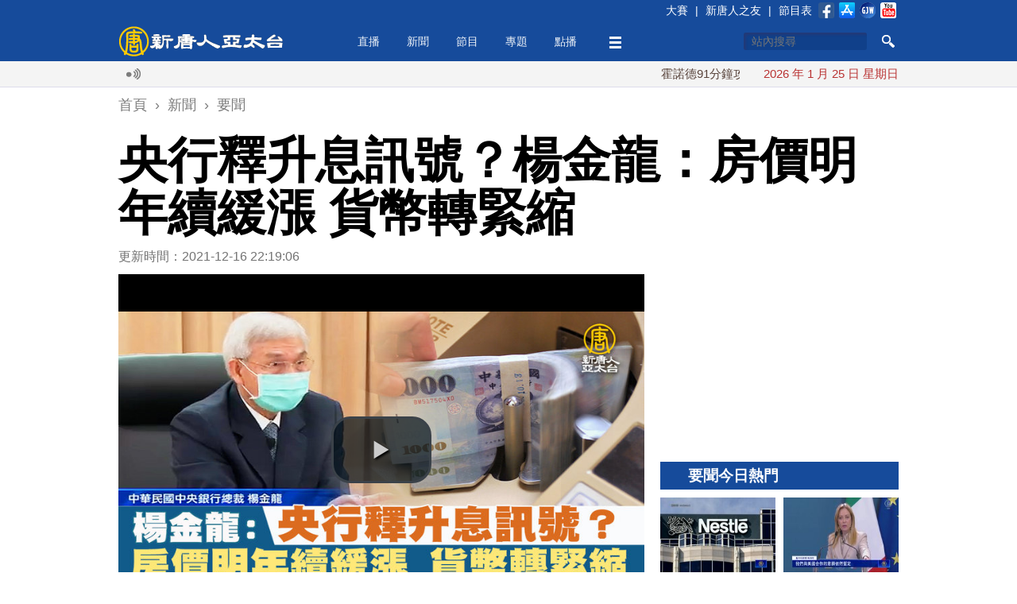

--- FILE ---
content_type: text/html; charset=utf-8
request_url: https://www.ntdtv.com.tw/b5/20211216/video/313201.html?%E5%A4%AE%E8%A1%8C%E9%87%8B%E5%8D%87%E6%81%AF%E8%A8%8A%E8%99%9F%EF%BC%9F%E6%A5%8A%E9%87%91%E9%BE%8D%EF%BC%9A%E6%88%BF%E5%83%B9%E6%98%8E%E5%B9%B4%E7%BA%8C%E7%B7%A9%E6%BC%B2%20%E8%B2%A8%E5%B9%A3%E8%BD%89%E7%B7%8A%E7%B8%AE
body_size: 15557
content:
<!DOCTYPE html>
<html xmlns="http://www.w3.org/1999/xhtml" xmlns:fb="http://ogp.me/ns/fb#">
<head>
    <meta http-equiv="Content-Type" content="text/html; charset=utf-8" />
    <meta http-equiv="X-UA-Compatible" content="IE=Edge" />
    <meta name="viewport" content="width=device-width, initial-scale=1.0, minimum-scale=1.0" />
    <meta name="description" content="美國聯準會宣布明年可能升息，台灣央行也關注物價問題，央行今年第四季理監事會議，總裁楊金龍釋放明年升息訊號，進一步管制過熱的不動產市場。" />
    <meta name="keywords" content="中央銀行,央行,楊金龍,利率,房貸,打房,20211216" />
    <meta property="og:title" content="央行釋升息訊號？楊金龍：房價明年續緩漲 貨幣轉緊縮 - 新唐人亞太電視台" />
    <meta property="og:type" content="article" />
    <meta property="og:url" content="https://www.ntdtv.com.tw/b5/20211216/video/313201.html" />
    <meta property="og:image" content="https://www.ntdtv.com.tw/public/uploads/assets/2021/12/17/2021-12-17-61bc5e882a877.jpg" />
    <meta content="https://www.ntdtv.com.tw/public/uploads/assets/2021/12/17/2021-12-17-61bc5e882a877.jpg" name="thumbnail" />
    <link rel="image_src" href="https://www.ntdtv.com.tw/public/uploads/assets/2021/12/17/2021-12-17-61bc5e882a877.jpg" />
    <meta property="og:description" content="美國聯準會宣布明年可能升息，台灣央行也關注物價問題，央行今年第四季理監事會議，總裁楊金龍釋放明年升息訊號，進一步管制過熱的不動產市場。" />
    <meta property="og:site_name" content="新唐人亞太電視台" />
    <meta property="fb:app_id" content="173142506219364" />
    <meta property="fb:pages" content="113801125317257" />
    <meta name="twitter:card" content="summary_large_image" />
    <meta name="twitter:site" content="@ntdaptv" />
    <meta name="twitter:creator" content="@ntdaptv" />
    <meta name="twitter:title" content="央行釋升息訊號？楊金龍：房價明年續緩漲 貨幣轉緊縮 - 新唐人亞太電視台" />
    <meta name="twitter:description" content="美國聯準會宣布明年可能升息，台灣央行也關注物價問題，央行今年第四季理監事會議，總裁楊金龍釋放明年升息訊號，進一步管制過熱的不動產市場。" />
    <meta name="twitter:image" content="https://www.ntdtv.com.tw/public/uploads/assets/2021/12/17/2021-12-17-61bc5e882a877.jpg" />

    <title>央行釋升息訊號？楊金龍：房價明年續緩漲 貨幣轉緊縮 - 新唐人亞太電視台</title>
    
    <link href="/favicon.ico" rel="shortcut icon" type="image/x-icon" />
    <!-- for chrome for android -->
    <link href="/favicon-192x192.png" rel="icon" />
    <!-- for ios devices -->
    <link href="/favicon-180x180.png" rel="apple-touch-icon-precomposed" />
    <link href="/staticelement/css/main.min.css" rel="stylesheet" type="text/css" />    <link href="/staticelement/widget/videojs/video-js.min.css" rel="stylesheet" type="text/css" />    <link href="/staticelement/widget/videojs/videojs.ads.min.css" rel="stylesheet" type="text/css" />    <link href="/staticelement/widget/videojs/videojs.ima.min.css" rel="stylesheet" type="text/css" />    
    <!-- ntdaptv script -->
    <script type="text/javascript">
        var _na = _na || {};
        _na.pdata = {"controller":"render","action":"article"};
        _na.article = {"article_id":"313201","article_headline":"\u592e\u884c\u91cb\u5347\u606f\u8a0a\u865f\uff1f\u694a\u91d1\u9f8d\uff1a\u623f\u50f9\u660e\u5e74\u7e8c\u7de9\u6f32 \u8ca8\u5e63\u8f49\u7dca\u7e2e","article_subheadline":"","article_thumbnail_id":"2887985","article_mainimage_id":"0","article_priority":"150","article_layout":"30","article_site":"1","article_journalist":"","article_author":"","article_authoremail":"","article_copyright":"1","article_source":"","article_is_publish":"1","article_render_state":"1","article_editor_state":"0","article_word_count":"720","article_version":"3","article_create_id":"0","article_last_modify_id":"18","article_date_created":"1639658455","article_date_modified":"1639664346","article_date_publish":"0","article_pv":"237","article_valid_pv":"0","article_key":"20211216\u65b0\u805enine@ro - \u592e\u884c\u91cb\u5347\u606f\u8a0a\u865f\uff1f\u694a\u91d1\u9f8d\uff1a\u623f\u50f9\u660e\u5e74\u7e8c\u7de9\u6f32 \u8ca8\u5e63\u8f49\u7dca\u7e2e"};
        _na.primary_category = {"category_id":"251","category_type":"5000","category_name":"\u8981\u805e","parent_category_id":"250","category_intro":"\u53f0\u7063\u6bcf\u65e5\u5373\u6642\u3001\u91cd\u5927\u65b0\u805e\uff0c\u7b2c\u4e00\u624b\u5831\u5c0e\uff0c\u638c\u63e1\u6700\u65b0\u6642\u4e8b\u52d5\u614b\u3002\r\n","category_mainimg_id":"0","category_bgimg_id":"0","category_create_id":"0","category_last_modify_id":"21","category_date_created":"0","category_date_modified":"1489739501","category_enabled":"1","category_recommend":"0","category_hot":"0","category_hits":"0","category_render_state":"1","category_custom_css":"","category_custom_viewtemplate":"","category_program_logo_id":"0","category_program_host":"","category_program_bctime":"","category_alias":"\u8981\u805e"};
        _na.categories = [{"category_id":"251","category_name":"\u8981\u805e"},{"category_id":"254","category_name":"\u8ca1\u7d93"},{"category_id":"1007","category_name":"\u665a\u9593\u65b0\u805e"}];
    </script>
    
    <script type="text/javascript" src="//imasdk.googleapis.com/js/sdkloader/ima3.js"></script>
    <script src="/staticelement/js/core.min.js"></script></head>
<body class="rwd_body">
    <header id="rwd_header">
        <div class="header_blue">
            <div class="rwd_center">
                <div class="header_top_bar"></div>
                <a href="/" id="logo_02">
                    <img class="header_logo" src="/staticelement/img/main/header_logo.png" />
                    <img class="header_logo_min" src="/staticelement/img/main/header_logo_min.png" />
                </a>
                <div id="headerMenu">
                    <ul class="nav">
                        <li class="fix"><a href="/live">直播</a></li>
                        <li class="fix" id="news_header_menu"><a href="/news">新聞</a></li>
                        <li class="fix" id="program_header_menu"><a href="/program">節目</a></li>
                        <li class="fix" id="topic_header_menu"><a href="/topic">專題</a></li>
                        <li class="fix"><a href="/channel">點播</a></li>
                        <!--
                        <li class="fix2"><a href="#">生活</a></li>
                        -->
                        <li class="fix more_menu_li" id="more_header_menu"><a class="more_menu"></a></li>
                    </ul>
                </div>
                <div class="threebar_box">
                    <div class="threebar"></div>
                </div>
                <div class="search_button"></div>
                <div id="head_box1">
                    <form method="get" id="head_search" action="/search" target="_self">
                    <input type="hidden" name="cx" value="014030880739062152631:jhd2whqm9vk" />
                    <input type="hidden" name="ie" value="UTF-8" />
                    <input type="hidden" name="q" id="q" value="test" />
                    <div>
                        <input type="text" name="q2" id="q2" maxlength="34" value="" placeholder="站內搜尋" autocomplete="off" class="focus" />
                    </div>
                    <div>
                        <button type="submit" onclick="document.getElementById('q').value = document.getElementById('q2').value;"></button>
                    </div>
                    <div class="clear"></div>
                    <input name="siteurl" type="hidden" value="https://www.ntdtv.com.tw" /><input name="ref" type="hidden" value="https://www.ntdtv.com.tw" /><input name="ss" type="hidden" value="" />
                    </form>
                </div>
                <div class="clear"></div>
            </div>
        </div>
        <div class="header_darkblue">
            <input id="single_search_box" type="text" maxlength="34" value="" placeholder="站內搜尋" /><input id="single_search_button" type="submit" value="GO" />
        </div>
        <div class="header_white">
            <div class="rwd_center">
                <div class="rwd_gallery">
                    <div class="l_gallery">
                        <div class="broadcast_ico"></div>
                        <div class="main_marquee"></div>
                        <div class="clear"></div>
                    </div>
                    <div class="r_gallery">
                        <div id="date_info"></div>
                    </div>
                    <div class="clear"></div>
                </div>
                <div class="clear"></div>
            </div>
        </div>
        <div class="header_gray"></div>
    </header>
    <div class="buckets drawer"></div>
    <div id="content">
        <div class="rwd_center">
            <!--
            <div id="real_time_news" style="">
                <span class="realtime">即時廣播</span>
                <span class="close_01"></span>
            </div>
            -->
            <div align="center">
                <!-- 新聞文章頁上方超大白金看板 970x90 B1 -->
                <div id='div-gpt-ad-1426730784281-0' class="NTDAPTVWeb_NewsArticle_TopHugePlatinum">
                </div>
            </div>
            <div class="breadcrumbs">
                <ol itemscope itemtype="http://schema.org/BreadcrumbList">
                    <li itemprop="itemListElement" itemscope itemtype="http://schema.org/ListItem">
                        <a itemprop="item" href="/"><span itemprop="name">首頁</span></a>
                        <meta itemprop="position" content="1" />
                    </li>
                    ›
                    <li itemprop="itemListElement" itemscope itemtype="http://schema.org/ListItem">
                        <a itemprop="item" href="/news"><span itemprop="name">新聞</span></a>
                        <meta itemprop="position" content="2" />
                    </li>
                    ›
                    <li itemprop="itemListElement" itemscope itemtype="http://schema.org/ListItem">
                        <a itemprop="item" href="/news/要聞"><span itemprop="name">要聞</span></a>
                        <meta itemprop="position" content="3" />
                    </li>
                </ol>
            </div>
            <h1 class="article_title">央行釋升息訊號？楊金龍：房價明年續緩漲 貨幣轉緊縮</h1>
            <div class="pg_main_wrapper">
            <div class="topic_box pg_main_left" style="margin-top:0;">
                <div id="article_box">
                    <div class="article_info">更新時間：2021-12-16 22:19:06                    <!--
                    <img src="/staticelement/img/main/view_ico.jpg"  style="margin-left:10px;" /> 2358
                    -->
                    </div>

                    <div class="player_box_outter">
                        <div class="player_box_wrapper">
                            <video id="video_player" class="video-js vjs-default-skin vjs-big-play-centered" controls preload="none"
                                poster="//www.ntdtv.com.tw/public/uploads/assets/2021/12/17/2021-12-17-61bc5e9796c9b-780x408-300157.jpg"
                                title="央行釋升息訊號？楊金龍：房價明年續緩漲 貨幣轉緊縮"
                                width='auto' height='auto'
                                data-duration="134">
                                <source src="//asset2.ntdtv.com.tw/public/uploads/assets/2021/12/16/2021-12-16-61bb34c717ed8.mp4" type='video/mp4'>
                                <p>Video Playback Not Supported</p>
                            </video>
                        </div>
                    </div>
                    <div class="sp_box">
                        <a href="https://www.facebook.com/dialog/share?app_id=173142506219364&href=https%3A%2F%2Fwww.ntdtv.com.tw%2Fb5%2F20211216%2Fvideo%2F313201.html&display=popup&redirect_uri=https://www.ntdtv.com.tw/b5/20211216/video/313201.html" target="_blank"><img src="/staticelement/img/social/facebook-40x40.gif" /></a>
                        <a href="https://plus.google.com/share?url=https%3A%2F%2Fwww.ntdtv.com.tw%2Fb5%2F20211216%2Fvideo%2F313201.html" target="_blank"><img src="/staticelement/img/social/googleplus-40x40.gif" /></a>
                        <a href="http://www.plurk.com/?qualifier=shares&status=https%3A%2F%2Fwww.ntdtv.com.tw%2Fb5%2F20211216%2Fvideo%2F313201.html (%E5%A4%AE%E8%A1%8C%E9%87%8B%E5%8D%87%E6%81%AF%E8%A8%8A%E8%99%9F%EF%BC%9F%E6%A5%8A%E9%87%91%E9%BE%8D%EF%BC%9A%E6%88%BF%E5%83%B9%E6%98%8E%E5%B9%B4%E7%BA%8C%E7%B7%A9%E6%BC%B2%20%E8%B2%A8%E5%B9%A3%E8%BD%89%E7%B7%8A%E7%B8%AE%20-%20%E6%96%B0%E5%94%90%E4%BA%BA%E4%BA%9E%E5%A4%AA%E9%9B%BB%E8%A6%96%E5%8F%B0)" target="_blank"><img src="/staticelement/img/social/plurk-40x40.gif" /></a>
                        <a href="https://twitter.com/intent/tweet?text=%E5%A4%AE%E8%A1%8C%E9%87%8B%E5%8D%87%E6%81%AF%E8%A8%8A%E8%99%9F%EF%BC%9F%E6%A5%8A%E9%87%91%E9%BE%8D%EF%BC%9A%E6%88%BF%E5%83%B9%E6%98%8E%E5%B9%B4%E7%BA%8C%E7%B7%A9%E6%BC%B2%20%E8%B2%A8%E5%B9%A3%E8%BD%89%E7%B7%8A%E7%B8%AE%20-%20%E6%96%B0%E5%94%90%E4%BA%BA%E4%BA%9E%E5%A4%AA%E9%9B%BB%E8%A6%96%E5%8F%B0&url=https%3A%2F%2Fwww.ntdtv.com.tw%2Fb5%2F20211216%2Fvideo%2F313201.html" target="_blank"><img src="/staticelement/img/social/twitter-40x40.gif" /></a>
                        <a href="line://msg/text/%E5%A4%AE%E8%A1%8C%E9%87%8B%E5%8D%87%E6%81%AF%E8%A8%8A%E8%99%9F%EF%BC%9F%E6%A5%8A%E9%87%91%E9%BE%8D%EF%BC%9A%E6%88%BF%E5%83%B9%E6%98%8E%E5%B9%B4%E7%BA%8C%E7%B7%A9%E6%BC%B2%20%E8%B2%A8%E5%B9%A3%E8%BD%89%E7%B7%8A%E7%B8%AE%20-%20%E6%96%B0%E5%94%90%E4%BA%BA%E4%BA%9E%E5%A4%AA%E9%9B%BB%E8%A6%96%E5%8F%B0%0d%0ahttps%3A%2F%2Fwww.ntdtv.com.tw%2Fb5%2F20211216%2Fvideo%2F313201.html" target="_blank" class="line"><img src="/staticelement/img/social/line-40x40.gif" /></a>
                        <a href="mailto:?subject=%E5%A4%AE%E8%A1%8C%E9%87%8B%E5%8D%87%E6%81%AF%E8%A8%8A%E8%99%9F%EF%BC%9F%E6%A5%8A%E9%87%91%E9%BE%8D%EF%BC%9A%E6%88%BF%E5%83%B9%E6%98%8E%E5%B9%B4%E7%BA%8C%E7%B7%A9%E6%BC%B2%20%E8%B2%A8%E5%B9%A3%E8%BD%89%E7%B7%8A%E7%B8%AE%20-%20%E6%96%B0%E5%94%90%E4%BA%BA%E4%BA%9E%E5%A4%AA%E9%9B%BB%E8%A6%96%E5%8F%B0&body=%E7%BE%8E%E5%9C%8B%E8%81%AF%E6%BA%96%E6%9C%83%E5%AE%A3%E5%B8%83%E6%98%8E%E5%B9%B4%E5%8F%AF%E8%83%BD%E5%8D%87%E6%81%AF%EF%BC%8C%E5%8F%B0%E7%81%A3%E5%A4%AE%E8%A1%8C%E4%B9%9F%E9%97%9C%E6%B3%A8%E7%89%A9%E5%83%B9%E5%95%8F%E9%A1%8C%EF%BC%8C%E5%A4%AE%E8%A1%8C%E4%BB%8A%E5%B9%B4%E7%AC%AC%E5%9B%9B%E5%AD%A3%E7%90%86%E7%9B%A3%E4%BA%8B%E6%9C%83%E8%AD%B0%EF%BC%8C%E7%B8%BD%E8%A3%81%E6%A5%8A%E9%87%91%E9%BE%8D%E9%87%8B%E6%94%BE%E6%98%8E%E5%B9%B4%E5%8D%87%E6%81%AF%E8%A8%8A%E8%99%9F%EF%BC%8C%E9%80%B2%E4%B8%80%E6%AD%A5%E7%AE%A1%E5%88%B6%E9%81%8E%E7%86%B1%E7%9A%84%E4%B8%8D%E5%8B%95%E7%94%A2%E5%B8%82%E5%A0%B4%E3%80%82%0d%0a%0d%0a%E5%85%A8%E6%96%87%E7%B6%B2%E5%9D%80%EF%BC%9Ahttps%3A%2F%2Fwww.ntdtv.com.tw%2Fb5%2F20211216%2Fvideo%2F313201.html" target="_blank"><img src="/staticelement/img/social/email-40x40.gif" /></a>
                    </div>
                    <div class="spx_box">
                        <!--
                        <a class="embed_btn" title="Embed"></a>
                        <div class="embed_code">
                            <input type="text" style="width: 600px;" value="&lt;iframe width='853' height='480' src='//www.youtube.com/embed/rCZ3SN65kIs' frameborder='0' allowfullscreen>&lt;/iframe&gt;" />
                        </div>
                        -->
                        <div class="font_size">
                            <span class="word"></span>
                            <a class="small" title="small"></a>
                            <a class="curr medium" title="medium"></a>
                            <a class="large" title="large"></a>
                        </div>
                        <div class="social_buttons">
                            <!--<div class="line-button"><a href="http://line.me/R/msg/text/?%E5%A4%AE%E8%A1%8C%E9%87%8B%E5%8D%87%E6%81%AF%E8%A8%8A%E8%99%9F%EF%BC%9F%E6%A5%8A%E9%87%91%E9%BE%8D%EF%BC%9A%E6%88%BF%E5%83%B9%E6%98%8E%E5%B9%B4%E7%BA%8C%E7%B7%A9%E6%BC%B2%20%E8%B2%A8%E5%B9%A3%E8%BD%89%E7%B7%8A%E7%B8%AE%20-%20%E6%96%B0%E5%94%90%E4%BA%BA%E4%BA%9E%E5%A4%AA%E9%9B%BB%E8%A6%96%E5%8F%B0%0d%0ahttps%3A%2F%2Fwww.ntdtv.com.tw%2Fb5%2F20211216%2Fvideo%2F313201.html"><img src="/staticelement/img/linebutton_84x20_zh-hant.png" width="84" height="20" alt="用LINE傳送" /></a></div>-->
                            <!--<div class="line-button"><a href="line://msg/text/%E5%A4%AE%E8%A1%8C%E9%87%8B%E5%8D%87%E6%81%AF%E8%A8%8A%E8%99%9F%EF%BC%9F%E6%A5%8A%E9%87%91%E9%BE%8D%EF%BC%9A%E6%88%BF%E5%83%B9%E6%98%8E%E5%B9%B4%E7%BA%8C%E7%B7%A9%E6%BC%B2%20%E8%B2%A8%E5%B9%A3%E8%BD%89%E7%B7%8A%E7%B8%AE%20-%20%E6%96%B0%E5%94%90%E4%BA%BA%E4%BA%9E%E5%A4%AA%E9%9B%BB%E8%A6%96%E5%8F%B0%0d%0ahttps%3A%2F%2Fwww.ntdtv.com.tw%2Fb5%2F20211216%2Fvideo%2F313201.html"><img src="/staticelement/img/linebutton_84x20_zh-hant.png" width="84" height="20" alt="用LINE傳送" /></a></div>-->
                            <div class="fb-like" data-href="https://www.ntdtv.com.tw/b5/20211216/video/313201.html" data-layout="button_count" data-action="like" data-show-faces="false" data-share="false"></div>
                            <!--<div class="g-plusone-box"><div class="g-plusone" data-size="medium" data-href="https://www.ntdtv.com.tw/b5/20211216/video/313201.html"></div></div>-->
                        </div>
                        <div class="clear"></div>
                    </div>
                    
                        <div class="NTDAPTVWeb_NewsArticle_ArticlePlatinum">
                            <!-- 新聞文章頁文章白金看板 300x250 B3 -->
                            <div id='div-gpt-ad-1426730784281-3' style='width:300px; height:250px;'>
                            </div>
                        </div>
                        <div class="spx_box_bottom">
                            <div class="font_size">
                                <span class="word"></span>
                                <a class="small" title="small"></a>
                                <a class="curr medium" title="medium"></a>
                                <a class="large" title="large"></a>
                            </div>
                            <div class="clear"></div>
                        </div>
                    <div id="article_content">
<p>【新唐人亞太台 2021 年 12 月 16 日訊】美國聯準會宣布明年可能升息，台灣央行也關注物價問題，央行今年第四季理監事會議，總裁楊金龍釋放明年升息訊號，進一步管制過熱的不動產市場。</p>

<p>中華民國中央銀行總裁 楊金龍：「我想你們大概也會有感受，吃速食店都有上漲的一個經驗。跟我們以往的來比較的時候，事實上我們通膨率，都還是可以控制的一個範圍」</p>

<p>央行第四季度記者會，一開場就是通膨物價話題，年初國際油價走高，連鎖店更是漲不停，不過央行掛保證，台灣通膨上升只是暫時現象！</p>

<p>中華民國中央銀行總裁 楊金龍：「最起碼的話，我們調降下來的一碼，我們會在適當的時間調回來，所以我還是呼籲，就是說明年調升利率的這個(可能性)，我們也希望說，首購族特別是我們房貸的(民眾)必須要小心。」</p>

<p>未來升息與否，考量三大因素，包括通膨指標、國際資金移動問題，還有中小企業復甦情況。此外值得注意的是，中台灣南台灣，出現大量資金囤地買房。</p>

<p>中華民國中央銀行總裁 楊金龍：「事實上它這個房價它有一個循環(cycle)，那如果我們來看看它的cycle，現在好像是還是在上升的一個階段。明年還是會有上漲的一個可能。」</p>

<p>楊金龍宣布四度信用管制出招，12月17日起，第三戶以上購屋貸款，貸款成數從5.5成降為4成，購地貸款降為5成，更要求業者切結在一定期間內動工興建，避免建商鑽漏洞炒地皮。</p>

<p>中華民國中央銀行總裁 楊金龍：「雖然我們現在一步一步這樣子做，我覺得我們中央銀行的選擇性信用管制還有空間，我認為還是有空間，不是說今天到這裡我們就結束了，不是我們還有空間。」</p>

<p>楊金龍反駁外界質疑信用管制沒有效果，預告明年不排除升息一碼，貨幣政策轉為緊縮，呼籲國內購屋借款人，應該審慎評估貸款負擔，留意利率變動風險。</p>

<p>新唐人亞太電視 高健倫 沈唯同 台灣台北報導</p>
                    <div class="clear"></div>
                    </div>
                    <div class="fb_like_btn">
                        <div class="fb-like" data-href="https://www.facebook.com/ntdtv.com.tw" data-layout="button_count" data-action="like" data-show-faces="false" data-share="false"></div>
                        <span>按讚加入&nbsp;<a class="fb_page_name" href="https://www.facebook.com/ntdtv.com.tw" target="_blank">新唐人亞太電視台粉絲團</a></span>
                    </div>
                    <div class="tag_list">
<a href="/b5/tag/id/12544/name/中央銀行">中央銀行</a>|<a href="/b5/tag/id/12229/name/央行">央行</a>|<a href="/b5/tag/id/40184/name/楊金龍">楊金龍</a>|<a href="/b5/tag/id/12475/name/利率">利率</a>|<a href="/b5/tag/id/307/name/房貸">房貸</a>|<a href="/b5/tag/id/1773/name/打房">打房</a>|<a href="/b5/tag/id/222710/name/20211216">20211216</a>                    </div>
                    <div class="sp_box bottom">
                        <a href="https://www.facebook.com/dialog/share?app_id=173142506219364&href=https%3A%2F%2Fwww.ntdtv.com.tw%2Fb5%2F20211216%2Fvideo%2F313201.html&display=popup&redirect_uri=https://www.ntdtv.com.tw/b5/20211216/video/313201.html" target="_blank"><img src="/staticelement/img/social/facebook-40x40.gif" /></a>
                        <a href="https://plus.google.com/share?url=https%3A%2F%2Fwww.ntdtv.com.tw%2Fb5%2F20211216%2Fvideo%2F313201.html" target="_blank"><img src="/staticelement/img/social/googleplus-40x40.gif" /></a>
                        <a href="http://www.plurk.com/?qualifier=shares&status=https%3A%2F%2Fwww.ntdtv.com.tw%2Fb5%2F20211216%2Fvideo%2F313201.html (%E5%A4%AE%E8%A1%8C%E9%87%8B%E5%8D%87%E6%81%AF%E8%A8%8A%E8%99%9F%EF%BC%9F%E6%A5%8A%E9%87%91%E9%BE%8D%EF%BC%9A%E6%88%BF%E5%83%B9%E6%98%8E%E5%B9%B4%E7%BA%8C%E7%B7%A9%E6%BC%B2%20%E8%B2%A8%E5%B9%A3%E8%BD%89%E7%B7%8A%E7%B8%AE%20-%20%E6%96%B0%E5%94%90%E4%BA%BA%E4%BA%9E%E5%A4%AA%E9%9B%BB%E8%A6%96%E5%8F%B0)" target="_blank"><img src="/staticelement/img/social/plurk-40x40.gif" /></a>
                        <a href="https://twitter.com/intent/tweet?text=%E5%A4%AE%E8%A1%8C%E9%87%8B%E5%8D%87%E6%81%AF%E8%A8%8A%E8%99%9F%EF%BC%9F%E6%A5%8A%E9%87%91%E9%BE%8D%EF%BC%9A%E6%88%BF%E5%83%B9%E6%98%8E%E5%B9%B4%E7%BA%8C%E7%B7%A9%E6%BC%B2%20%E8%B2%A8%E5%B9%A3%E8%BD%89%E7%B7%8A%E7%B8%AE%20-%20%E6%96%B0%E5%94%90%E4%BA%BA%E4%BA%9E%E5%A4%AA%E9%9B%BB%E8%A6%96%E5%8F%B0&url=https%3A%2F%2Fwww.ntdtv.com.tw%2Fb5%2F20211216%2Fvideo%2F313201.html" target="_blank"><img src="/staticelement/img/social/twitter-40x40.gif" /></a>
                        <a href="line://msg/text/%E5%A4%AE%E8%A1%8C%E9%87%8B%E5%8D%87%E6%81%AF%E8%A8%8A%E8%99%9F%EF%BC%9F%E6%A5%8A%E9%87%91%E9%BE%8D%EF%BC%9A%E6%88%BF%E5%83%B9%E6%98%8E%E5%B9%B4%E7%BA%8C%E7%B7%A9%E6%BC%B2%20%E8%B2%A8%E5%B9%A3%E8%BD%89%E7%B7%8A%E7%B8%AE%20-%20%E6%96%B0%E5%94%90%E4%BA%BA%E4%BA%9E%E5%A4%AA%E9%9B%BB%E8%A6%96%E5%8F%B0%0d%0ahttps%3A%2F%2Fwww.ntdtv.com.tw%2Fb5%2F20211216%2Fvideo%2F313201.html" target="_blank" class="line"><img src="/staticelement/img/social/line-40x40.gif" /></a>
                        <a href="mailto:?subject=%E5%A4%AE%E8%A1%8C%E9%87%8B%E5%8D%87%E6%81%AF%E8%A8%8A%E8%99%9F%EF%BC%9F%E6%A5%8A%E9%87%91%E9%BE%8D%EF%BC%9A%E6%88%BF%E5%83%B9%E6%98%8E%E5%B9%B4%E7%BA%8C%E7%B7%A9%E6%BC%B2%20%E8%B2%A8%E5%B9%A3%E8%BD%89%E7%B7%8A%E7%B8%AE%20-%20%E6%96%B0%E5%94%90%E4%BA%BA%E4%BA%9E%E5%A4%AA%E9%9B%BB%E8%A6%96%E5%8F%B0&body=%E7%BE%8E%E5%9C%8B%E8%81%AF%E6%BA%96%E6%9C%83%E5%AE%A3%E5%B8%83%E6%98%8E%E5%B9%B4%E5%8F%AF%E8%83%BD%E5%8D%87%E6%81%AF%EF%BC%8C%E5%8F%B0%E7%81%A3%E5%A4%AE%E8%A1%8C%E4%B9%9F%E9%97%9C%E6%B3%A8%E7%89%A9%E5%83%B9%E5%95%8F%E9%A1%8C%EF%BC%8C%E5%A4%AE%E8%A1%8C%E4%BB%8A%E5%B9%B4%E7%AC%AC%E5%9B%9B%E5%AD%A3%E7%90%86%E7%9B%A3%E4%BA%8B%E6%9C%83%E8%AD%B0%EF%BC%8C%E7%B8%BD%E8%A3%81%E6%A5%8A%E9%87%91%E9%BE%8D%E9%87%8B%E6%94%BE%E6%98%8E%E5%B9%B4%E5%8D%87%E6%81%AF%E8%A8%8A%E8%99%9F%EF%BC%8C%E9%80%B2%E4%B8%80%E6%AD%A5%E7%AE%A1%E5%88%B6%E9%81%8E%E7%86%B1%E7%9A%84%E4%B8%8D%E5%8B%95%E7%94%A2%E5%B8%82%E5%A0%B4%E3%80%82%0d%0a%0d%0a%E5%85%A8%E6%96%87%E7%B6%B2%E5%9D%80%EF%BC%9Ahttps%3A%2F%2Fwww.ntdtv.com.tw%2Fb5%2F20211216%2Fvideo%2F313201.html" target="_blank"><img src="/staticelement/img/social/email-40x40.gif" /></a>
                    </div>
                    <div data-eq-pts="1-column-grid: 0, 2-column-grid: 600">
                        <div class="NTDAPTVWeb_NewsArticle_ArticleGold_B5">
                            <!-- 新聞文章頁文章黃金看板 300x250 B5 -->
                            <div id='div-gpt-ad-1426730784281-4' style='width:300px; height:250px;'>
                            </div>
                        </div>
                        <div class="NTDAPTVWeb_NewsArticle_ArticleGold_B6">
                            <!-- 新聞文章頁文章黃金看板 300x250 B6 -->
                            <div id='div-gpt-ad-1426730784281-5' style='width:300px; height:250px;'>
                            </div>
                        </div>
                        <div class="clear"></div>
                    </div>
                    <div class="fb_comments_box">
                        <div class="fb-comments" data-href="https://www.ntdtv.com.tw/b5/20211216/video/313201.html" data-width="100%" data-numposts="5" data-colorscheme="light"></div>
                    </div>
                </div>
               <div class="v2014_category_list" style="margin-top:20px;">
                    <div class="block_head_title">
                        <h3>相關新聞</h3>
                    </div>
                    <div class="pane_list">
                        <ul>
                            <li>
                                <a class="art clearfix" href="/b5/20211217/video/313252.html?%E5%8F%B0%E5%A4%AE%E8%A1%8C%E6%89%93%E7%82%92%E6%88%BF%20%E7%AC%AC%E4%B8%89%E6%88%B6%E8%B3%BC%E5%B1%8B%E8%B2%B8%E6%AC%BE%E6%88%90%E6%95%B8%E9%99%8D%E8%87%B34%E6%88%90">
                                    <img data-src-exlarge="//www.ntdtv.com.tw/public/uploads/assets/2021/12/17/2021-12-17-61bc5660b512e-1600x837-300157.jpg" data-src-large="//www.ntdtv.com.tw/public/uploads/assets/2021/12/17/2021-12-17-61bc5660c1629-1100x575-300157.jpg" data-src-medium="//www.ntdtv.com.tw/public/uploads/assets/2021/12/17/2021-12-17-61bc5660ca516-780x408-300157.jpg" data-src-small="//www.ntdtv.com.tw/public/uploads/assets/2021/12/17/2021-12-17-61bc5660d0385-460x240-300157.jpg" data-src-xsmall="//www.ntdtv.com.tw/public/uploads/assets/2021/12/17/2021-12-17-61bc5660d772a-307x160-300157.jpg" data-src-mini="//www.ntdtv.com.tw/public/uploads/assets/2021/12/17/2021-12-17-61bc5660dc5ce-220x115-300157.jpg" data-eq-pts="mini: 0, xsmall: 221, small: 308, medium: 461, large: 781, exlarge: 1101" src="[data-uri]" alt="台央行打炒房 第三戶購屋貸款成數降至4成" />
                                    <h3>台央行打炒房 第三戶購屋貸款成數降至4成<small class="vid"></small></h3>
                                    <div class="article_time">2021-12-17 09:10:44</div>
                                    <p>美國明年可能三次升息，台灣央行昨天召開第4季理監事會，宣布不升息，並祭出第四波房市信用管制，針對第三戶以上購屋貸款，貸款成數將從5.5成降為4成。</p>
                                </a>
                            </li>
                            <li>
                                <a class="art clearfix" href="/b5/20190321/video/242188.html?%E6%88%BF%E5%B8%82%E8%B2%B7%E8%B3%A3%E4%BA%A4%E6%98%93%E5%B9%B3%E7%B7%A9%20%E5%A4%AE%E8%A1%8C%EF%BC%9A%E8%B1%AA%E5%AE%85%E7%AE%A1%E5%88%B6%E4%B8%8D%E9%AC%86%E7%B6%81">
                                    <img data-src-exlarge="//www.ntdtv.com.tw/public/uploads/assets/2019/03/21/2019-03-21-5c93a1f06691f-1600x900-169.jpg" data-src-large="//www.ntdtv.com.tw/public/uploads/assets/2019/03/21/2019-03-21-5c93a1f0833ff-1100x618-169.jpg" data-src-medium="//www.ntdtv.com.tw/public/uploads/assets/2019/03/21/2019-03-21-5c93a1f097adb-780x438-169.jpg" data-src-small="//www.ntdtv.com.tw/public/uploads/assets/2019/03/21/2019-03-21-5c93a1f0aa673-460x258-169.jpg" data-src-xsmall="//www.ntdtv.com.tw/public/uploads/assets/2019/03/21/2019-03-21-5c93a1f0bc4e3-307x172-169.jpg" data-src-mini="//www.ntdtv.com.tw/public/uploads/assets/2019/03/21/2019-03-21-5c93a1f0caf87-220x123-169.jpg" data-eq-pts="mini: 0, xsmall: 221, small: 308, medium: 461, large: 781, exlarge: 1101" src="[data-uri]" alt="房市買賣交易平緩 央行：豪宅管制不鬆綁" />
                                    <h3>房市買賣交易平緩 央行：豪宅管制不鬆綁<small class="vid"></small></h3>
                                    <div class="article_time">2019-03-21 20:30:07</div>
                                    <p>除了景氣動向，日前央行公布五大銀行，新增房貸金額，成長了10%，六都買賣移轉數量也增加，不過央行總裁楊金龍認為，房貸市場仍是平穩，不會大幅增加，也維持既有的豪宅管制措施。</p>
                                </a>
                            </li>
                            <li>
                                <a class="art clearfix" href="/b5/20190321/video/242182.html?%E5%A4%AE%E8%A1%8C%E5%88%A9%E7%8E%87%E9%80%A311%E5%87%8D%20%E6%A5%8A%E7%B8%BD%E8%A3%81%E7%9C%8BFed%E8%BD%89%E9%B4%BF%EF%BC%9A%E5%85%A8%E7%90%83%E8%AE%8A%E6%95%B8%E5%A4%9A">
                                    <img data-src-exlarge="//www.ntdtv.com.tw/public/uploads/assets/2019/03/21/2019-03-21-5c93a17560871-1600x900-169.jpg" data-src-large="//www.ntdtv.com.tw/public/uploads/assets/2019/03/21/2019-03-21-5c93a1758109c-1100x618-169.jpg" data-src-medium="//www.ntdtv.com.tw/public/uploads/assets/2019/03/21/2019-03-21-5c93a175959e9-780x438-169.jpg" data-src-small="//www.ntdtv.com.tw/public/uploads/assets/2019/03/21/2019-03-21-5c93a175adfc4-460x258-169.jpg" data-src-xsmall="//www.ntdtv.com.tw/public/uploads/assets/2019/03/21/2019-03-21-5c93a175bf4c2-307x172-169.jpg" data-src-mini="//www.ntdtv.com.tw/public/uploads/assets/2019/03/21/2019-03-21-5c93a175cfead-220x123-169.jpg" data-eq-pts="mini: 0, xsmall: 221, small: 308, medium: 461, large: 781, exlarge: 1101" src="[data-uri]" alt="央行利率連11凍 楊總裁看Fed轉鴿：全球變數多" />
                                    <h3>央行利率連11凍 楊總裁看Fed轉鴿：全球變數多<small class="vid"></small></h3>
                                    <div class="article_time">2019-03-21 20:53:37</div>
                                    <p>再來關心，美國聯準會今天台北時間凌晨公布利率決策，釋出強烈鴿派訊號，還暗示今年全年都不會調升利率，央行下午召開今年第一季理監事會議，不出意外，利率連11凍，尤其全球貿易製造業活動，持續放緩，央行預估台灣全年GDP只有2.31%，比上一次更加悲觀。</p>
                                </a>
                            </li>
                            <li>
                                <a class="art clearfix" href="/b5/20190919/video/254207.html?%E5%A4%AE%E8%A1%8C%E5%88%A9%E7%8E%8713%E5%87%8D%20%E4%B8%8A%E4%BF%AE%E4%BB%8A%E5%B9%B4%E7%B6%93%E6%BF%9F%E6%88%90%E9%95%B7%E7%8E%87%E8%87%B32.4%25">
                                    <img data-src-large="//www.ntdtv.com.tw/public/uploads/assets/2019/09/19/2019-09-19-5d83894814e7a-1100x618-169.jpg" data-src-medium="//www.ntdtv.com.tw/public/uploads/assets/2019/09/19/2019-09-19-5d8389483292a-780x438-169.jpg" data-src-small="//www.ntdtv.com.tw/public/uploads/assets/2019/09/19/2019-09-19-5d838948457d3-460x258-169.jpg" data-src-xsmall="//www.ntdtv.com.tw/public/uploads/assets/2019/09/19/2019-09-19-5d83894856c03-307x172-169.jpg" data-src-mini="//www.ntdtv.com.tw/public/uploads/assets/2019/09/19/2019-09-19-5d83894867864-220x123-169.jpg" data-eq-pts="mini: 0, xsmall: 221, small: 308, medium: 461, large: 781" src="[data-uri]" alt="央行利率13凍 上修今年經濟成長率至2.4%" />
                                    <h3>央行利率13凍 上修今年經濟成長率至2.4%<small class="vid"></small></h3>
                                    <div class="article_time">2019-09-19 21:21:21</div>
                                    <p>全球央行轉向寬鬆，美國更是今年二度降息，台灣央行態度受矚目，央行總裁楊金龍今（19）日表示，暫時不考慮預防性降息措施，尤其台灣出口受惠轉單效應，更上調今年GDP預估，他表示，台商如果持續回台投資，能減少國內超額儲蓄的問題。</p>
                                </a>
                            </li>
                            <li>
                                <a class="art clearfix" href="/b5/20210923/video/304881.html?%E6%81%86%E5%A4%A7%E5%82%B5%E5%8B%99%E9%A2%A8%E6%9A%B4%E5%A4%96%E6%BA%A2%E5%85%A8%E7%90%83%EF%BC%9F%E6%A5%8A%E9%87%91%E9%BE%8D%EF%BC%9A%E5%8F%B0%E7%81%A3%E5%B0%8D%E4%B8%AD%E6%9B%9D%E9%9A%AA%E4%BD%8E">
                                    <img data-src-exlarge="//www.ntdtv.com.tw/public/uploads/assets/2021/09/23/2021-09-23-614c8237e69af-1600x900-169.jpg" data-src-large="//www.ntdtv.com.tw/public/uploads/assets/2021/09/23/2021-09-23-614c8237f30ac-1100x618-169.jpg" data-src-medium="//www.ntdtv.com.tw/public/uploads/assets/2021/09/23/2021-09-23-614c823808440-780x438-169.jpg" data-src-small="//www.ntdtv.com.tw/public/uploads/assets/2021/09/23/2021-09-23-614c8238108bf-460x258-169.jpg" data-src-xsmall="//www.ntdtv.com.tw/public/uploads/assets/2021/09/23/2021-09-23-614c823812f3f-307x172-169.jpg" data-src-mini="//www.ntdtv.com.tw/public/uploads/assets/2021/09/23/2021-09-23-614c8238155a5-220x123-169.jpg" data-eq-pts="mini: 0, xsmall: 221, small: 308, medium: 461, large: 781, exlarge: 1101" src="[data-uri]" alt="恆大債務風暴外溢全球？楊金龍：台灣對中曝險低" />
                                    <h3>恆大債務風暴外溢全球？楊金龍：台灣對中曝險低<small class="vid"></small></h3>
                                    <div class="article_time">2021-09-23 21:36:59</div>
                                    <p>台灣央行的季度理監事會，外界高度關注貨幣政策走向，尤其中國恒大債務風暴，引起國際市場擔憂，央行總裁楊金龍評估，台灣金融業對中國曝險金額小，認為外溢效應，不至於衝擊台灣。</p>
                                </a>
                            </li>
                            <li>
                                <a class="art clearfix" href="/b5/20210318/video/291302.html?%E5%A4%AE%E8%A1%8C%E9%85%8D%E5%90%88%E3%80%8C%E6%88%BF%E5%9C%B0%E5%90%88%E4%B8%80%E3%80%8D%E6%93%B4%E5%A4%A7%E6%89%93%E7%82%92%E6%88%BF%20%E5%9A%B4%E6%8E%A7%E8%B2%B8%E6%AC%BE%E6%88%90%E6%95%B8">
                                    <img data-src-exlarge="//www.ntdtv.com.tw/public/uploads/assets/2021/03/19/2021-03-19-60544a639d5c4-1600x837-300157.jpg" data-src-large="//www.ntdtv.com.tw/public/uploads/assets/2021/03/19/2021-03-19-60544a63a8989-1100x575-300157.jpg" data-src-medium="//www.ntdtv.com.tw/public/uploads/assets/2021/03/19/2021-03-19-60544a63b1807-780x408-300157.jpg" data-src-small="//www.ntdtv.com.tw/public/uploads/assets/2021/03/19/2021-03-19-60544a63b6ea9-460x240-300157.jpg" data-src-xsmall="//www.ntdtv.com.tw/public/uploads/assets/2021/03/19/2021-03-19-60544a63baeea-307x160-300157.jpg" data-src-mini="//www.ntdtv.com.tw/public/uploads/assets/2021/03/19/2021-03-19-60544a63bd55c-220x115-300157.jpg" data-eq-pts="mini: 0, xsmall: 221, small: 308, medium: 461, large: 781, exlarge: 1101" src="[data-uri]" alt="央行配合「房地合一」擴大打炒房 嚴控貸款成數" />
                                    <h3>央行配合「房地合一」擴大打炒房 嚴控貸款成數<small class="vid"></small></h3>
                                    <div class="article_time">2021-03-18 20:35:58</div>
                                    <p>中央銀行18日舉行第1季理監事會，政策利率不變，維持在1.125%，不過重點放在配合打炒房政策，加碼控管貸款成數限制，公司法人購置住宅貸款最高成數，限制最高為4成，自然人買賣第三戶房子，還有工業區閒置土地也加強控管。</p>
                                </a>
                            </li>
                            <li>
                                <a class="art clearfix" href="/b5/20230320/video/361211.html?%E9%87%91%E8%9E%8D%E9%A2%A8%E9%9A%AA%E5%A2%9EFed%E9%99%8D%E6%81%AF%E5%9C%A8%E5%8D%B3%EF%BC%9F%E5%8F%B0%E7%81%A3%E5%A4%AE%E8%A1%8C%E6%B1%BA%E7%AD%963%E8%80%83%E9%87%8F">
                                    <img data-src-exlarge="//www.ntdtv.com.tw/public/uploads/assets/2023/03/20/2023-03-20-64183ac981c61-1600x900-169.jpg" data-src-large="//www.ntdtv.com.tw/public/uploads/assets/2023/03/20/2023-03-20-64183ac98b11f-1100x618-169.jpg" data-src-medium="//www.ntdtv.com.tw/public/uploads/assets/2023/03/20/2023-03-20-64183ac991166-780x438-169.jpg" data-src-small="//www.ntdtv.com.tw/public/uploads/assets/2023/03/20/2023-03-20-64183ac996e1a-460x258-169.jpg" data-src-xsmall="//www.ntdtv.com.tw/public/uploads/assets/2023/03/20/2023-03-20-64183ac99c1f1-307x172-169.jpg" data-src-mini="//www.ntdtv.com.tw/public/uploads/assets/2023/03/20/2023-03-20-64183ac99e92b-220x123-169.jpg" data-eq-pts="mini: 0, xsmall: 221, small: 308, medium: 461, large: 781, exlarge: 1101" src="[data-uri]" alt="金融風險增Fed降息在即？台灣央行決策3考量" />
                                    <h3>金融風險增Fed降息在即？台灣央行決策3考量<small class="vid"></small></h3>
                                    <div class="article_time">2023-03-20 17:22:14</div>
                                    <p>我們先前陸續討論到有關美國矽谷銀行倒閉事件，加上瑞信風波，這星期美國聯準會即將公布利率決策，台灣中央銀行周四，也要召開理監事會議，不過現在央行決策面臨兩難，一方面台灣出口已經連續6個月下滑，但一方面，台灣CPI超過19個月2%以上，我們請教資深分析師謝晨彥，怎麼觀察本周(23日)台灣央行貨幣決策走向？</p>
                                </a>
                            </li>
                            <li>
                                <a class="art clearfix" href="/b5/20240920/video/398651.html?%E5%A4%AE%E8%A1%8C%E9%87%8B%E5%8F%B2%E4%B8%8A%E6%9C%80%E9%87%8D%E6%88%BF%E5%B8%82%E7%AE%A1%E5%88%B6%E8%AD%A6%E8%A8%8A%EF%BC%81">
                                    <img data-src-exlarge="//www.ntdtv.com.tw/public/uploads/assets/2024/09/20/2024-09-20-66ecb3e7c2a59-1600x900-169.jpg" data-src-large="//www.ntdtv.com.tw/public/uploads/assets/2024/09/20/2024-09-20-66ecb3e7e55dc-1100x618-169.jpg" data-src-medium="//www.ntdtv.com.tw/public/uploads/assets/2024/09/20/2024-09-20-66ecb3e7ed9b3-780x438-169.jpg" data-src-small="//www.ntdtv.com.tw/public/uploads/assets/2024/09/20/2024-09-20-66ecb3e7f1d45-460x258-169.jpg" data-src-xsmall="//www.ntdtv.com.tw/public/uploads/assets/2024/09/20/2024-09-20-66ecb3e80919d-307x172-169.jpg" data-src-mini="//www.ntdtv.com.tw/public/uploads/assets/2024/09/20/2024-09-20-66ecb3e814605-220x123-169.jpg" data-eq-pts="mini: 0, xsmall: 221, small: 308, medium: 461, large: 781, exlarge: 1101" src="[data-uri]" alt="央行釋史上最重房市管制警訊！首購無寬限" />
                                    <h3>央行釋史上最重房市管制警訊！</h3>
                                    <div class="article_time">2024-09-20 12:30:08</div>
                                    <p>早安新唐人先來看到，台灣央行昨天（19日）召開第三季理監事會議，利率不動，但再度調升存款準備率1碼，祭出第7波信用管制措施，被媒體稱為史上最重房市管制警訊，首次針對有房子、沒房貸族群納管，央行總裁楊金龍還說重話，「要給投機客教訓」。</p>
                                </a>
                            </li>
                            <li>
                                <a class="art clearfix" href="/b5/20240613/video/392295.html?%E5%A4%AE%E8%A1%8C%E6%89%93%E6%88%BF%EF%BC%81%E8%AA%BF%E5%8D%87%E5%AD%98%E6%AC%BE%E6%BA%96%E5%82%99%E7%8E%87.%E7%AC%AC%E4%BA%8C%E6%88%B6%E9%99%90%E8%B2%B8%E5%85%AD%E6%88%90">
                                    <img data-src-exlarge="//www.ntdtv.com.tw/public/uploads/assets/2024/06/13/2024-06-13-666ae3458cc1d-1600x900-169.jpg" data-src-large="//www.ntdtv.com.tw/public/uploads/assets/2024/06/13/2024-06-13-666ae34592ba1-1100x618-169.jpg" data-src-medium="//www.ntdtv.com.tw/public/uploads/assets/2024/06/13/2024-06-13-666ae3459a5b3-780x438-169.jpg" data-src-small="//www.ntdtv.com.tw/public/uploads/assets/2024/06/13/2024-06-13-666ae345a48eb-460x258-169.jpg" data-src-xsmall="//www.ntdtv.com.tw/public/uploads/assets/2024/06/13/2024-06-13-666ae345a97ab-307x172-169.jpg" data-src-mini="//www.ntdtv.com.tw/public/uploads/assets/2024/06/13/2024-06-13-666ae345ae25c-220x123-169.jpg" data-eq-pts="mini: 0, xsmall: 221, small: 308, medium: 461, large: 781, exlarge: 1101" src="[data-uri]" alt="央行打房！調升存款準備率.第二戶限貸六成" />
                                    <h3>央行打房！調升存款準備率.第二戶限貸六成<small class="vid"></small></h3>
                                    <div class="article_time">2024-06-13 19:49:28</div>
                                    <p>美國央行、日本央行陸續召開利率決策會議，台灣中央銀行今天下午召開理監事會，本次央行一大焦點，尤其聚焦打房措施，楊金龍宣布第六波選擇性信用管制，尤其再度調升存款準備率1碼，等於雙管齊下，抑制過熱市場。</p>
                                </a>
                            </li>
                            <li>
                                <a class="art clearfix" href="/b5/20201204/video/284504.html?%E5%A4%AE%E8%A1%8C%E6%94%BE%E6%89%8B%E4%BA%86%EF%BC%9F%E6%96%B0%E5%8F%B0%E5%B9%A3%E7%9B%A4%E4%B8%AD%E5%8D%87%E5%80%BC4.18%E8%A7%92%20%E6%94%B6%E7%9B%A4%E9%80%BE23%E5%B9%B4%E6%96%B0%E9%AB%98">
                                    <img data-src-exlarge="//www.ntdtv.com.tw/public/uploads/assets/2020/12/04/2020-12-04-5fca39012dd93-1600x837-300157.jpg" data-src-large="//www.ntdtv.com.tw/public/uploads/assets/2020/12/04/2020-12-04-5fca390141972-1100x575-300157.jpg" data-src-medium="//www.ntdtv.com.tw/public/uploads/assets/2020/12/04/2020-12-04-5fca39014cc05-780x408-300157.jpg" data-src-small="//www.ntdtv.com.tw/public/uploads/assets/2020/12/04/2020-12-04-5fca39015294d-460x240-300157.jpg" data-src-xsmall="//www.ntdtv.com.tw/public/uploads/assets/2020/12/04/2020-12-04-5fca39015980d-307x160-300157.jpg" data-src-mini="//www.ntdtv.com.tw/public/uploads/assets/2020/12/04/2020-12-04-5fca39015d2e1-220x115-300157.jpg" data-eq-pts="mini: 0, xsmall: 221, small: 308, medium: 461, large: 781, exlarge: 1101" src="[data-uri]" alt="央行放手了？新台幣盤中升值4.18角 收盤逾23年新高" />
                                    <h3>央行放手了？新台幣盤中升值4.18角 收盤逾23年新高<small class="vid"></small></h3>
                                    <div class="article_time">2020-12-04 20:32:21</div>
                                    <p>除了台股，新台幣匯率近期成為焦點，周五外匯市場一開盤，新台幣匯率直接衝破彭淮南防線，以28.43兌1美元開出，讓外界認為央行突然放手，出口商因此出現恐慌性拋匯。熱錢持續湧入下，新台幣匯率不斷走強，下午時間，盤中一度升值4.18角，來到28.25元，儘管終場央行再度進場調節，新台幣匯率收在28.521兌1美元，還是寫下23年來新高紀錄。後續各界都在觀察，是否央行全面放手，抑或是維持一貫調節市場態度，還要再觀察。</p>
                                </a>
                            </li>
                            <li>
                                <a class="art clearfix" href="/b5/20240919/video/398643.html?%E6%86%82%E6%B3%A1%E6%B2%AB%EF%BC%81%E5%A4%AE%E8%A1%8C%E7%BA%8C%E5%8D%87%E5%AD%98%E6%BA%961%E7%A2%BC%E5%85%A8%E9%9D%A2%E6%89%93%E6%88%BF%EF%BC%81%E9%A6%96%E8%B3%BC%E7%84%A1%E5%AF%AC%E9%99%90">
                                    <img data-src-exlarge="//www.ntdtv.com.tw/public/uploads/assets/2024/09/19/2024-09-19-66ec0eac07f91-1600x900-169.jpg" data-src-large="//www.ntdtv.com.tw/public/uploads/assets/2024/09/19/2024-09-19-66ec0eac3338c-1100x618-169.jpg" data-src-medium="//www.ntdtv.com.tw/public/uploads/assets/2024/09/19/2024-09-19-66ec0eac3d26d-780x438-169.jpg" data-src-small="//www.ntdtv.com.tw/public/uploads/assets/2024/09/19/2024-09-19-66ec0eac43867-460x258-169.jpg" data-src-xsmall="//www.ntdtv.com.tw/public/uploads/assets/2024/09/19/2024-09-19-66ec0eac49b4a-307x172-169.jpg" data-src-mini="//www.ntdtv.com.tw/public/uploads/assets/2024/09/19/2024-09-19-66ec0eac4ca0d-220x123-169.jpg" data-eq-pts="mini: 0, xsmall: 221, small: 308, medium: 461, large: 781, exlarge: 1101" src="[data-uri]" alt="憂泡沫！央行續升存準1碼全面打房！首購無寬限" />
                                    <h3>憂泡沫！央行續升存準1碼全面打房！首購無寬限</h3>
                                    <div class="article_time">2024-09-19 20:31:46</div>
                                    <p>再來看到，美國聯準會啟動降息循環，台灣央行今天（19日）召開第三季理監事會議，利率不動，但再度調升存款準備率1碼，祭出第7波信用管制措施。央行總裁楊金龍甚至不諱言，國內房市過熱情況嚴峻，援引次貸危機、日本房市泡沫為例，向市場、金融業釋放明確壓抑信號。</p>
                                </a>
                            </li>
                            <li>
                                <a class="art clearfix" href="/b5/20181220/video/236418.html?%E7%BE%8E%E5%8D%87%E6%81%AF%E3%80%81%E5%8F%B0%E4%B8%8D%E8%AE%8A%20%E5%A4%AE%E8%A1%8C%E4%BC%B0%EF%BC%9A%E6%98%8E%E5%B9%B4%E5%85%A8%E7%90%83%E7%B6%93%E6%BF%9F%E4%B8%8B%E8%A1%8C">
                                    <img data-src-exlarge="//www.ntdtv.com.tw/public/uploads/assets/2018/12/20/2018-12-20-5c1ba314f3cb8-1600x900-169.jpg" data-src-large="//www.ntdtv.com.tw/public/uploads/assets/2018/12/20/2018-12-20-5c1ba31541a25-1100x618-169.jpg" data-src-medium="//www.ntdtv.com.tw/public/uploads/assets/2018/12/20/2018-12-20-5c1ba31565682-780x438-169.jpg" data-src-small="//www.ntdtv.com.tw/public/uploads/assets/2018/12/20/2018-12-20-5c1ba3157c4cf-460x258-169.jpg" data-src-xsmall="//www.ntdtv.com.tw/public/uploads/assets/2018/12/20/2018-12-20-5c1ba3158e76e-307x172-169.jpg" data-src-mini="//www.ntdtv.com.tw/public/uploads/assets/2018/12/20/2018-12-20-5c1ba315a4988-220x123-169.jpg" data-eq-pts="mini: 0, xsmall: 221, small: 308, medium: 461, large: 781, exlarge: 1101" src="[data-uri]" alt="美升息、台不變 央行估：明年全球經濟下行" />
                                    <h3>美升息、台不變 央行估：明年全球經濟下行<small class="vid"></small></h3>
                                    <div class="article_time">2018-12-20 20:45:39</div>
                                    <p>中央銀行召開今年第4季理監事聯席會議，宣布利率「連10凍」。央行表示，受到貿易戰的影響、以及全球金融情勢，下修台灣經濟成長率，從2.48%下修至2.33%，央行強調，目前維持貨幣寬鬆政策，較為合適。</p>
                                </a>
                            </li>
                            <li>
                                <a class="art clearfix" href="/b5/20180927/video/230764.html?Fed%E5%85%AB%E5%BA%A6%E5%8D%87%E6%81%AF%20%E4%BA%9E%E6%B4%B2%E5%A4%AE%E8%A1%8C%E6%8E%A5%E6%8B%9B%20%E5%8F%B0%E7%81%A3%E4%B8%8D%E8%B7%9F%EF%BC%81">
                                    <img data-src-exlarge="//www.ntdtv.com.tw/public/uploads/assets/2018/09/27/2018-09-27-5bace0c0c5bc5-1600x837-300157.jpg" data-src-large="//www.ntdtv.com.tw/public/uploads/assets/2018/09/27/2018-09-27-5bace0c0e4ab4-1100x575-300157.jpg" data-src-medium="//www.ntdtv.com.tw/public/uploads/assets/2018/09/27/2018-09-27-5bace0c110ccd-780x408-300157.jpg" data-src-small="//www.ntdtv.com.tw/public/uploads/assets/2018/09/27/2018-09-27-5bace0c127341-460x240-300157.jpg" data-src-xsmall="//www.ntdtv.com.tw/public/uploads/assets/2018/09/27/2018-09-27-5bace0c13be24-307x160-300157.jpg" data-src-mini="//www.ntdtv.com.tw/public/uploads/assets/2018/09/27/2018-09-27-5bace0c14ee93-220x115-300157.jpg" data-eq-pts="mini: 0, xsmall: 221, small: 308, medium: 461, large: 781, exlarge: 1101" src="[data-uri]" alt="Fed八度升息 亞洲央行接招 台灣不跟！" />
                                    <h3>Fed八度升息 亞洲央行接招 台灣不跟！<small class="vid"></small></h3>
                                    <div class="article_time">2018-09-27 21:01:09</div>
                                    <p>本周可以說是各國央行周，聯準會定調八度升息，也讓外界關心，亞洲各國和台灣，態度如何？台灣央行今天決定利率連九凍，不過已經預告產出缺口，逐漸縮小，利率不會永遠不動。</p>
                                </a>
                            </li>
                            <li>
                                <a class="art clearfix" href="/b5/20230323/video/361517.html?%E5%8F%B0%E7%81%A3%E5%A4%AE%E8%A1%8C%E5%8D%87%E6%81%AF%E5%8D%8A%E7%A2%BC%EF%BC%81%E8%AA%BF%E9%99%8D%E5%85%A8%E5%B9%B4GDP%E8%87%B32.21%25">
                                    <img data-src-exlarge="//www.ntdtv.com.tw/public/uploads/assets/2023/03/24/2023-03-24-641d19fa4a1a8-1600x837-300157.jpg" data-src-large="//www.ntdtv.com.tw/public/uploads/assets/2023/03/24/2023-03-24-641d19fa65390-1100x575-300157.jpg" data-src-medium="//www.ntdtv.com.tw/public/uploads/assets/2023/03/24/2023-03-24-641d19fa6c8de-780x408-300157.jpg" data-src-small="//www.ntdtv.com.tw/public/uploads/assets/2023/03/24/2023-03-24-641d19fa77693-460x240-300157.jpg" data-src-xsmall="//www.ntdtv.com.tw/public/uploads/assets/2023/03/24/2023-03-24-641d19fa7ad09-307x160-300157.jpg" data-src-mini="//www.ntdtv.com.tw/public/uploads/assets/2023/03/24/2023-03-24-641d19fa7de58-220x115-300157.jpg" data-eq-pts="mini: 0, xsmall: 221, small: 308, medium: 461, large: 781, exlarge: 1101" src="[data-uri]" alt="台灣央行升息半碼！調降全年GDP至2.21%" />
                                    <h3>台灣央行升息半碼！調降全年GDP至2.21%<small class="vid"></small></h3>
                                    <div class="article_time">2023-03-23 20:29:57</div>
                                    <p>關心財經焦點，美國聯準會(Fed)周三(22日)，再度升息1碼，台灣中央銀行態度也備受矚目。央行下午提前在四點半對外召開記者會，考量防範通膨預期升高，決定升息半碼，這也是台灣央行去年以來第五度升息。央行總裁楊金龍表示，升半碼是合適的決定，溫和又有漸進式，不能解讀在放「鷹」，認為他與聯準會主席鮑爾都比較鴿派。</p>
                                </a>
                            </li>
                            <li>
                                <a class="art clearfix" href="/b5/20210419/video/293386.html?%E5%8F%B0%E7%81%A3%E6%9C%AA%E5%88%97%E5%8C%AF%E7%8E%87%E6%93%8D%E7%B8%B1%E5%9C%8B%20%E6%A5%8A%E9%87%91%E9%BE%8D%EF%BC%9A%E6%BA%9D%E9%80%9A%E4%BA%92%E5%8B%95%E8%89%AF%E5%A5%BD%20%E7%BE%8E%E6%96%B9%E5%8F%83%E6%8E%A1%E5%BB%BA%E8%AD%B0">
                                    <img data-src-exlarge="//www.ntdtv.com.tw/public/uploads/assets/2021/04/19/2021-04-19-607d17dee93ac-1600x837-300157.jpg" data-src-large="//www.ntdtv.com.tw/public/uploads/assets/2021/04/19/2021-04-19-607d17def3cb7-1100x575-300157.jpg" data-src-medium="//www.ntdtv.com.tw/public/uploads/assets/2021/04/19/2021-04-19-607d17df0999f-780x408-300157.jpg" data-src-small="//www.ntdtv.com.tw/public/uploads/assets/2021/04/19/2021-04-19-607d17df12fd8-460x240-300157.jpg" data-src-xsmall="//www.ntdtv.com.tw/public/uploads/assets/2021/04/19/2021-04-19-607d17df188f2-307x160-300157.jpg" data-src-mini="//www.ntdtv.com.tw/public/uploads/assets/2021/04/19/2021-04-19-607d17df1f240-220x115-300157.jpg" data-eq-pts="mini: 0, xsmall: 221, small: 308, medium: 461, large: 781, exlarge: 1101" src="[data-uri]" alt="" />
                                    <h3>台灣未列匯率操縱國 楊金龍：溝通互動良好 美方參採建議<small class="vid"></small></h3>
                                    <div class="article_time">2021-04-19 12:47:16</div>
                                    <p>美國財政部匯率報告，台灣雖然符合條件，但沒有被列入外匯操縱國，央行總裁楊金龍今天在國會指出，美國方面持續溝通，雙方互動良好，今年已經兩次視訊美國財長葉倫，認為美方也有參酌部分台灣提出的建議。</p>
                                </a>
                            </li>
                            <li>
                                <a class="art clearfix" href="/b5/20241009/video/398998.html?%E5%A4%AE%E8%A1%8C%E7%AE%A1%E5%88%B6%E6%94%BE%E5%AF%AC3%E9%A1%9E%E4%BA%BA%EF%BC%9A%E7%B9%BC%E6%89%BF%E6%88%BF%E5%B1%8B%E3%80%81%E6%8F%9B%E5%B1%8B%E6%97%8F%E3%80%81%E6%96%B0%E9%9D%92%E5%AE%89">
                                    <img data-src-exlarge="//www.ntdtv.com.tw/public/uploads/assets/2024/10/09/2024-10-09-670679aa77581-1600x900-169.jpg" data-src-large="//www.ntdtv.com.tw/public/uploads/assets/2024/10/09/2024-10-09-670679aaa15fd-1100x618-169.jpg" data-src-medium="//www.ntdtv.com.tw/public/uploads/assets/2024/10/09/2024-10-09-670679aad271d-780x438-169.jpg" data-src-small="//www.ntdtv.com.tw/public/uploads/assets/2024/10/09/2024-10-09-670679ab1f4b5-460x258-169.jpg" data-src-xsmall="//www.ntdtv.com.tw/public/uploads/assets/2024/10/09/2024-10-09-670679ab59af6-307x172-169.jpg" data-src-mini="//www.ntdtv.com.tw/public/uploads/assets/2024/10/09/2024-10-09-670679abbb67b-220x123-169.jpg" data-eq-pts="mini: 0, xsmall: 221, small: 308, medium: 461, large: 781, exlarge: 1101" src="[data-uri]" alt="央行管制放寬3類人：繼承房屋、換屋族、新青安" />
                                    <h3>央行管制放寬3類人：繼承房屋、換屋族、新青安</h3>
                                    <div class="article_time">2024-10-09 20:42:13</div>
                                    <p>台灣央行，第七波房市信用管制上路，不過，房屋來自繼承取得的民眾，或有實際換屋需求的民眾，無法享有購屋寬限期，引發議論。央行周三針對三大族群有放寬規定：1.只要房屋是繼承取得的，不列入計算，新申辦貸款可享有寬限期；2.換屋族，只要在新申辦的購屋貸款，撥款後1年內，將名下原有房屋出售，並完成產權移轉登記。3.此外，使用新青安專案的民眾，不會受到第1戶購屋及第2戶購屋貸款限制。</p>
                                </a>
                            </li>
                            <li>
                                <a class="art clearfix" href="/b5/20211101/video/308605.html?%E4%B9%9D%E6%88%90%E7%94%A8%E6%96%BC%E6%8A%95%E6%A9%9F%E7%82%92%E4%BD%9C%20%E6%A5%8A%E9%87%91%E9%BE%8D%EF%BC%9A%E4%B8%8D%E6%9C%83%E7%99%BC%E8%A1%8C%E5%A4%AE%E8%A1%8C%E6%95%B8%E4%BD%8D%E8%B2%A8%E5%B9%A3">
                                    <img data-src-exlarge="//www.ntdtv.com.tw/public/uploads/assets/2021/11/02/2021-11-02-6180f59ec8c83-1600x837-300157.jpg" data-src-large="//www.ntdtv.com.tw/public/uploads/assets/2021/11/02/2021-11-02-6180f59eeeb9e-1100x575-300157.jpg" data-src-medium="//www.ntdtv.com.tw/public/uploads/assets/2021/11/02/2021-11-02-6180f59f069fb-780x408-300157.jpg" data-src-small="//www.ntdtv.com.tw/public/uploads/assets/2021/11/02/2021-11-02-6180f59f0ba07-460x240-300157.jpg" data-src-xsmall="//www.ntdtv.com.tw/public/uploads/assets/2021/11/02/2021-11-02-6180f59f0eaf0-307x160-300157.jpg" data-src-mini="//www.ntdtv.com.tw/public/uploads/assets/2021/11/02/2021-11-02-6180f59f11d9b-220x115-300157.jpg" data-eq-pts="mini: 0, xsmall: 221, small: 308, medium: 461, large: 781, exlarge: 1101" src="[data-uri]" alt="九成用於投機炒作 楊金龍：不會發行央行數位貨幣" />
                                    <h3>九成用於投機炒作 楊金龍：不會發行央行數位貨幣<small class="vid"></small></h3>
                                    <div class="article_time">2021-11-01 22:08:30</div>
                                    <p>比特幣在內的虛擬貨幣，一直是金融圈焦點，台灣央行今天針對數位貨幣(CDBC)，並行專案報告，認為央行數位貨幣沒有先發優勢，而且現行虛擬資產，90%用於投機炒作，只有1%用於交易需求，楊金龍說，目前不會發行數位貨幣，未來也會慎重評估。</p>
                                </a>
                            </li>
                            <li>
                                <a class="art clearfix" href="/b5/20181004/video/231222.html?%E5%8F%B0%E7%81%A3%E4%BD%95%E6%99%82%E6%9C%83%E5%8D%87%E6%81%AF%EF%BC%9F%E5%A4%AE%E8%A1%8C%EF%BC%9A12%E6%9C%88%E7%90%86%E7%9B%A3%E4%BA%8B%E6%9C%83%E6%B1%BA%E5%AE%9A">
                                    <img data-src-exlarge="//www.ntdtv.com.tw/public/uploads/assets/2018/10/04/2018-10-04-5bb5a6ad19f46-1600x900-169.jpg" data-src-large="//www.ntdtv.com.tw/public/uploads/assets/2018/10/04/2018-10-04-5bb5a6ad3a191-1100x618-169.jpg" data-src-medium="//www.ntdtv.com.tw/public/uploads/assets/2018/10/04/2018-10-04-5bb5a6ad4c626-780x438-169.jpg" data-src-small="//www.ntdtv.com.tw/public/uploads/assets/2018/10/04/2018-10-04-5bb5a6ad5cbd1-460x258-169.jpg" data-src-xsmall="//www.ntdtv.com.tw/public/uploads/assets/2018/10/04/2018-10-04-5bb5a6ad75553-307x172-169.jpg" data-src-mini="//www.ntdtv.com.tw/public/uploads/assets/2018/10/04/2018-10-04-5bb5a6ad850cd-220x123-169.jpg" data-eq-pts="mini: 0, xsmall: 221, small: 308, medium: 461, large: 781, exlarge: 1101" src="[data-uri]" alt="台灣何時會升息？央行：12月理監事會決定" />
                                    <h3>台灣何時會升息？央行：12月理監事會決定<small class="vid"></small></h3>
                                    <div class="article_time">2018-10-04 12:45:57</div>
                                    <p>央行上午前往立法院進行業務報告，不意外利率、貨幣政策，成為外界矚目焦點，尤其各個主要國家紛紛升息，台灣何時跟進？楊金龍說，台灣目前沒有停滯性通膨情況，現在沒有必要升息，12月理監事會才會再做決定。</p>
                                </a>
                            </li>
                            <li>
                                <a class="art clearfix" href="/b5/20240314/video/386115.html?%E5%8F%B0%E5%A4%AE%E8%A1%8C%E7%B8%BD%E8%A3%81%EF%BC%9A%E8%8B%A5%E9%80%9A%E8%86%A8%E7%B5%90%E6%A7%8B%E6%80%A7%E6%94%B9%E8%AE%8A%20%E5%88%A9%E7%8E%87%E4%B8%8D%E5%86%8D%E4%BD%8E%E6%AA%94">
                                    <img data-src-exlarge="//www.ntdtv.com.tw/public/uploads/assets/2024/03/14/2024-03-14-65f2f11eac45c-1600x900-169.jpg" data-src-large="//www.ntdtv.com.tw/public/uploads/assets/2024/03/14/2024-03-14-65f2f11eb167f-1100x618-169.jpg" data-src-medium="//www.ntdtv.com.tw/public/uploads/assets/2024/03/14/2024-03-14-65f2f11eb513e-780x438-169.jpg" data-src-small="//www.ntdtv.com.tw/public/uploads/assets/2024/03/14/2024-03-14-65f2f11ebd6ba-460x258-169.jpg" data-src-xsmall="//www.ntdtv.com.tw/public/uploads/assets/2024/03/14/2024-03-14-65f2f11ecb45d-307x172-169.jpg" data-src-mini="//www.ntdtv.com.tw/public/uploads/assets/2024/03/14/2024-03-14-65f2f11ed6a45-220x123-169.jpg" data-eq-pts="mini: 0, xsmall: 221, small: 308, medium: 461, large: 781, exlarge: 1101" src="[data-uri]" alt="台央行總裁：若通膨結構性改變 利率不再低檔" />
                                    <h3>台央行總裁：若通膨結構性改變 利率不再低檔<small class="vid"></small></h3>
                                    <div class="article_time">2024-03-14 19:16:55</div>
                                    <p>台灣電價傳出4月將大幅調漲， 行政院主計長朱澤民日前說明，全年台灣消費者物價指數可能升破2%，央行貨幣政策走向也受到關注。對此，央行總裁楊金龍今天表示，利率可能不會像以前維持低檔。</p>
                                </a>
                            </li>
                            <li>
                                <a class="art clearfix" href="/b5/20190606/video/247049.html?%E5%A4%AE%E8%A1%8C%E7%BD%95%E8%A6%8B%E5%85%AC%E9%96%8B%E7%A7%98%E5%AF%86%EF%BC%81%205%E6%9C%88%E5%8B%95%E7%94%A8%E5%A4%96%E5%8C%AF%E5%AD%98%E5%BA%95%E9%80%B2%E5%A0%B4%E8%AA%BF%E7%AF%80">
                                    <img data-src-exlarge="//www.ntdtv.com.tw/public/uploads/assets/2019/06/06/2019-06-06-5cf8ba9237a71-1600x900-169.jpg" data-src-large="//www.ntdtv.com.tw/public/uploads/assets/2019/06/06/2019-06-06-5cf8ba924f887-1100x618-169.jpg" data-src-medium="//www.ntdtv.com.tw/public/uploads/assets/2019/06/06/2019-06-06-5cf8ba9265133-780x438-169.jpg" data-src-small="//www.ntdtv.com.tw/public/uploads/assets/2019/06/06/2019-06-06-5cf8ba927f7f6-460x258-169.jpg" data-src-xsmall="//www.ntdtv.com.tw/public/uploads/assets/2019/06/06/2019-06-06-5cf8ba9295d17-307x172-169.jpg" data-src-mini="//www.ntdtv.com.tw/public/uploads/assets/2019/06/06/2019-06-06-5cf8ba92ab56c-220x123-169.jpg" data-eq-pts="mini: 0, xsmall: 221, small: 308, medium: 461, large: 781, exlarge: 1101" src="[data-uri]" alt="央行罕見公開秘密！ 5月動用外匯存底進場調節" />
                                    <h3>央行罕見公開秘密！ 5月動用外匯存底進場調節<small class="vid"></small></h3>
                                    <div class="article_time">2019-06-06 12:42:59</div>
                                    <p>近期股匯市震盪劇烈，主管機關發現，外資五月大舉匯出超過20億，導致台幣大幅貶值，中央銀行，周三罕見公開表示，動用外匯存底干預，降低市場波動。不過央行調節外匯市場，一向是不公開的秘密，首度坦白進場干預，成為外界焦點。</p>
                                </a>
                            </li>
                        </ul>
                    </div>
                </div>
            </div>
            <div class="pg_main_right">
                <div class="ad_right_box g_margin_top" align="center">
                    <!-- 新聞文章頁右側白金看板 300x250 B2 -->
                    <div id='div-gpt-ad-1426730784281-1' style='width:300px; height:250px;'>
                    </div>
                </div>
                <!--
                <div id="TopNews">
                    <ul class="tabs"></ul>
                    <div class="panes"></div>
                </div>
                -->
                <div id="category_today_hot"></div>
                <div id="accordion" class="g_margin_top">
                    <div class="block_head_title" style="margin-bottom: 10px;">
                        <h3>今日整點新聞</h3>
                    </div>
                    <a href="/channel/#morning" class="banner_btn current morning"><img src="/staticelement/img/morning_banner.jpg" /></a>
                    <a href="/channel/#afternoon" class="banner_btn current afternoon"><img src="/staticelement/img/afternoon_banner.jpg" /></a>
                    <a href="/channel/#night" class="banner_btn current night"><img src="/staticelement/img/night_banner.jpg" /></a>
                </div>
                <div id="category_weekly_hot"></div>
                <div id="editor_picks"></div>
                <div class="clear"></div>
                <div class="ad_right_box g_margin_top" align="center">
                    <!-- 新聞文章頁右側超大黃金看板 300x600 B4 -->
                    <div id='div-gpt-ad-1426730784281-2' style='width:300px; height:600px;'>
                    </div>
                </div>
                <!--
                <div id="TopicList">
                    <div class="topic_item">
                        <h3>食安風暴</h3>
                        <a href="#" class="img_02 vid-mark"><img src="/media/images/20141031/2841-ss.jpg"></a>
                        <h3><a href="#">疑洩公文給頂新？屏東縣府認了</a></h3>
                        <div class="tag_list">
                            <a href="#">太陽花學運</a>|<a class="firs_tag" href="#">黃國昌</a>|<a class="firs_tag" href="#">318學運</a>
                        </div>
                    </div>
                    <div class="topic_item">
                        <h3>台北市長選舉</h3>
                        <a href="#" class="img_02"><img src="/image/2014/10/31/20141031-29531855-ss.jpg"></a>
                        <h3><a href="#">柯文哲重申選戰三不 勸妻別上</a></h3>
                        <div class="tag_list">
                            <a href="#">太陽花學運</a>|<a class="firs_tag" href="#">黃國昌</a>|<a class="firs_tag" href="#">318學運</a>
                        </div>
                    </div>
                </div>
                -->
                <div id="sprite-9ping">
                    <div>
<a href="/program/九評共產黨" target="_blank"><img src="/staticelement/img/9-ping_ico.jpg" alt="九評共產黨" /></a>引發三退大潮                    </div>
                    <p>目前退出中共黨、團、隊總人數</p>
                    <span id="abort_number"></span>人 
                </div>
                <div id="r_scroll" >
                    <!--
                    <div id="HR_China" style="margin-top:20px;">
                        <h3>中國人權</h3>
                        <a href="#">
                            <img src="x" border="0" width="300" alt="">
                        </a>
                        <ul class="list_02">
                            <li><a href="x">x</a></li>
                        </ul>
                    </div>
                    -->
                    <div id="social_box">
                        <h3>隨處可看新唐人</h3>
                        <a href="https://www.facebook.com/ntdtv.com.tw" target="_blank" class="facebook_ico"></a>
                        <!-- <a href="https://safechat.com/channel/2786192657538755742" target="_blank" class="safechat_ico"></a> -->
                        <a href="https://ntdasia.page.link/APP" target="_blank" class="app_ico"></a>
                        <a href="https://www.ganjingworld.com/zh-TW/channel/uRtgFfpRdTiqi" target="_blank" class="gjw_ico"></a>
                        <a href="https://www.youtube.com/user/NTDAPTV" target="_blank" class="youtube_ico"></a>
                        <a href="mailto:ntdmail@ap.ntdtv.com?subject=&body=" class="email_ico"></a>
                    </div>
                    <div id="footer_right">
                        <div class="g_margin_top useful_item">
                        語言：<h4>中文(台灣)</h4>
                            <ul style="display: none;">
                                <li><a target="_blank" href="http://www.ntd.tv">English</a></li>
                                <li><a target="_blank" href="http://fr.ntdtv.com">Français</a></li>
                                <li><a target="_blank" href="http://ntdtv.ru">Русский</a></li>
                                <li><a target="_blank" href="http://ntdtv.jp">日本語</a></li>
                                <li><a target="_blank" href="http://www.ntdtv.co.kr">한국어</a></li>
                                <li><a target="_blank" href="http://indo.ntdtv.com">Bahasa</a></li>
                            </ul>
                            |
                            <a class="aboutus" href="/aboutus/#Service">我們的服務</a>
                            |
                            <a class="aboutus" href="/aboutus">關於我們</a>
                            |
                            <a class="aboutus" href="/aboutus/#Contact">客服資訊</a>
                            |
                            <a class="aboutus" href="/aboutus/#Clarification">澄清與更正</a>
                            |
                            <a class="aboutus" href="/aboutus/#CRecord">倫理委員會</a>
                        </div>
                        <div class="g_margin_top" style="padding-left: 10px;">
                            <a href="/"><img src="/staticelement/img/main/footer_logo_02.jpg" /></a>
                            <span id="theCopyright2">Copyright ©2002-2025</span>
                        </div>
                    </div>
                </div>
            </div>
            </div>
            <a id="goTop" href="body" class="anchor" title="回到頂部"></a>
        </div>
    </div>

    <div id="fb-root"></div>
</body>
</html>

--- FILE ---
content_type: text/html; charset=utf-8
request_url: https://www.google.com/recaptcha/api2/aframe
body_size: 269
content:
<!DOCTYPE HTML><html><head><meta http-equiv="content-type" content="text/html; charset=UTF-8"></head><body><script nonce="IPYO45VThVEogZ4NPLOzxg">/** Anti-fraud and anti-abuse applications only. See google.com/recaptcha */ try{var clients={'sodar':'https://pagead2.googlesyndication.com/pagead/sodar?'};window.addEventListener("message",function(a){try{if(a.source===window.parent){var b=JSON.parse(a.data);var c=clients[b['id']];if(c){var d=document.createElement('img');d.src=c+b['params']+'&rc='+(localStorage.getItem("rc::a")?sessionStorage.getItem("rc::b"):"");window.document.body.appendChild(d);sessionStorage.setItem("rc::e",parseInt(sessionStorage.getItem("rc::e")||0)+1);localStorage.setItem("rc::h",'1769349400744');}}}catch(b){}});window.parent.postMessage("_grecaptcha_ready", "*");}catch(b){}</script></body></html>

--- FILE ---
content_type: text/css
request_url: https://www.ntdtv.com.tw/staticelement/widget/videojs/videojs.ima.min.css
body_size: 668
content:
.ima-ad-container{top:0;position:absolute;display:block}.video-js.vjs-playing .bumpable-ima-ad-container{margin-top:-40px}.video-js.vjs-user-inactive.vjs-playing .bumpable-ima-ad-container{margin-top:0}.video-js.vjs-user-active.vjs-playing .bumpable-ima-ad-container{margin-top:-40px}#ima-controls-div{bottom:0;height:37px;position:absolute;display:none;opacity:1;background-color:rgba(7,20,30,.7);background:-moz-linear-gradient(bottom,rgba(7,20,30,.7) 0%,rgba(7,20,30,0) 100%);background:-webkit-gradient(linear,left bottom,left top,color-stop(0%,rgba(7,20,30,.7)),color-stop(100%,rgba(7,20,30,0)));background:-webkit-linear-gradient(bottom,rgba(7,20,30,.7) 0%,rgba(7,20,30,0) 100%);background:-o-linear-gradient(bottom,rgba(7,20,30,.7) 0%,rgba(7,20,30,0) 100%);background:-ms-linear-gradient(bottom,rgba(7,20,30,.7) 0%,rgba(7,20,30,0) 100%);background:linear-gradient(to top,rgba(7,20,30,.7) 0%,rgba(7,20,30,0) 100%);filter:progid:DXImageTransform.Microsoft.gradient(
    startColorstr='#0007141E',
    endColorstr='#07141E',GradientType=0 )}#ima-countdown-div{height:11px;color:#fff;text-shadow:0 0 .2em #000}#ima-seek-bar-div{top:12px;height:3px;position:absolute;background:rgba(255,255,255,.4)}#ima-progress-div{width:0;height:3px;background-color:#ecc546}#ima-countdown-div{height:10px}#ima-play-pause-div,#ima-mute-div,#ima-slider-div,#ima-fullscreen-div{width:35px;height:20px;top:11px;left:0;position:absolute;color:#ccc;font-family:VideoJS;font-size:1.5em;line-height:2;text-align:center}#ima-mute-div{left:auto;right:85px}#ima-slider-div{left:auto;right:35px;width:50px;height:10px;top:20px;background-color:#555}#ima-slider-level-div{width:100%;height:10px;background-color:#ecc546}#ima-fullscreen-div{left:auto;right:0}.ima-playing:before{content:"\e002"}.ima-paused:before{content:"\e001"}.ima-playing:hover:before,.ima-paused:hover:before{text-shadow:0 0 1em #fff}.ima-non-muted:before{content:"\e006"}.ima-muted:before{content:"\e003"}.ima-non-muted:hover:before,.ima-muted:hover:before{text-shadow:0 0 1em #fff}.ima-non-fullscreen:before{content:"\e000"}.ima-fullscreen:before{content:"\e00b"}.ima-non-fullscreen:hover:before,.ima-fullscreen:hover:before{text-shadow:0 0 1em #fff}
/*# sourceMappingURL=videojs.ima.min.css.map */

--- FILE ---
content_type: text/plain; charset=utf-8
request_url: https://www.ntdtv.com.tw/files/json/tuidang.txt
body_size: 55
content:
[{"total":"457,379,375","today":"30,816","yesterday":"34,683","lastupdate":"2026-01-25 21:28:09","thisweek":"246,589","thismonth":"963,476"}]

--- FILE ---
content_type: text/plain; charset=utf-8
request_url: https://www.ntdtv.com.tw/files/json/news/hot/hotnews.txt
body_size: 1134
content:
[{"tab":"today","name":"\u4eca\u65e5\u71b1\u9580","list":[{"title":"\u970d\u8afe\u5fb791\u5206\u9418\u653b\u9802101 \u8cf4\u6e05\u5fb7.\u8521\u82f1\u6587.AIT\u606d\u8cc0","link":"\/b5\/20260125\/video\/407127.html?%E9%9C%8D%E8%AB%BE%E5%BE%B791%E5%88%86%E9%90%98%E6%94%BB%E9%A0%82101%20%E8%B3%B4%E6%B8%85%E5%BE%B7.%E8%94%A1%E8%8B%B1%E6%96%87.AIT%E6%81%AD%E8%B3%80","img":"\u5716","vid":false,"imgsrc":"\/\/www.ntdtv.com.tw\/public\/uploads\/assets\/2026\/01\/25\/2026-01-25-69759dc87ad2f-307x204-32.jpg"},{"title":"\u96c0\u5de2\u5b30\u5152\u5976\u7c89\u6aa2\u51fa\u4ed9\u4eba\u638c\u687f\u83cc \u6c59\u67d3\u6e90\u4f86\u81ea\u4e2d\u570b","link":"\/b5\/20260124\/video\/407125.html?%E9%9B%80%E5%B7%A2%E5%AC%B0%E5%85%92%E5%A5%B6%E7%B2%89%E6%AA%A2%E5%87%BA%E4%BB%99%E4%BA%BA%E6%8E%8C%E6%A1%BF%E8%8F%8C%20%E6%B1%99%E6%9F%93%E6%BA%90%E4%BE%86%E8%87%AA%E4%B8%AD%E5%9C%8B","img":"\u5716","vid":false,"imgsrc":"\/\/www.ntdtv.com.tw\/public\/uploads\/assets\/2026\/01\/24\/2026-01-24-6974ad690843d-307x172-169.jpg"},{"title":"\u5ddd\u666e\u548c\u5e73\u59d4\u54e1\u6703 \u6885\u6d1b\u5c3c\uff1a\u9858\u8207\u7f8e\u5408\u4f5c \u76fc\u4fee\u6b63\u67b6\u69cb","link":"\/b5\/20260124\/video\/407124.html?%E5%B7%9D%E6%99%AE%E5%92%8C%E5%B9%B3%E5%A7%94%E5%93%A1%E6%9C%83%20%E6%A2%85%E6%B4%9B%E5%B0%BC%EF%BC%9A%E9%A1%98%E8%88%87%E7%BE%8E%E5%90%88%E4%BD%9C%20%E7%9B%BC%E4%BF%AE%E6%AD%A3%E6%9E%B6%E6%A7%8B","img":"\u5716","vid":false,"imgsrc":"\/\/www.ntdtv.com.tw\/public\/uploads\/assets\/2026\/01\/24\/2026-01-24-6974acf1dd6ab-307x172-169.jpg"},{"title":"\u795e\u97fb\u611f\u52d5\u5b78\u754c\u4f01\u696d\u7cbe\u82f1\uff1a\u975e\u5e38\u4e86\u4e0d\u8d77  \u76fc\u5ee3\u70ba\u50b3\u64ad","link":"\/b5\/20260124\/video\/407126.html?%E7%A5%9E%E9%9F%BB%E6%84%9F%E5%8B%95%E5%AD%B8%E7%95%8C%E4%BC%81%E6%A5%AD%E7%B2%BE%E8%8B%B1%EF%BC%9A%E9%9D%9E%E5%B8%B8%E4%BA%86%E4%B8%8D%E8%B5%B7%20%20%E7%9B%BC%E5%BB%A3%E7%82%BA%E5%82%B3%E6%92%AD","img":"\u5716","vid":false,"imgsrc":"\/\/www.ntdtv.com.tw\/public\/uploads\/assets\/2026\/01\/24\/2026-01-24-6974b4e8837f1-307x172-169.jpg"},{"title":"\u7f8e2026\u570b\u9632\u6230\u7565\uff1a\u5687\u963b\u4e2d\u5171\u9700\u300c\u5be6\u529b\u300d\u800c\u975e\u5c0d\u6297","link":"\/b5\/20260124\/video\/407122.html?%E7%BE%8E2026%E5%9C%8B%E9%98%B2%E6%88%B0%E7%95%A5%EF%BC%9A%E5%9A%87%E9%98%BB%E4%B8%AD%E5%85%B1%E9%9C%80%E3%80%8C%E5%AF%A6%E5%8A%9B%E3%80%8D%E8%80%8C%E9%9D%9E%E5%B0%8D%E6%8A%97","img":"\u5716","vid":false,"imgsrc":"\/\/www.ntdtv.com.tw\/public\/uploads\/assets\/2026\/01\/24\/2026-01-24-6974b5da2603d-307x172-169.jpg"}]},{"tab":"latest","name":"\u65b0\u805e\u6700\u65b0","list":[{"title":"\u970d\u8afe\u5fb791\u5206\u9418\u653b\u9802101 \u8cf4\u6e05\u5fb7.\u8521\u82f1\u6587.AIT\u606d\u8cc0","link":"\/b5\/20260125\/video\/407127.html?%E9%9C%8D%E8%AB%BE%E5%BE%B791%E5%88%86%E9%90%98%E6%94%BB%E9%A0%82101%20%E8%B3%B4%E6%B8%85%E5%BE%B7.%E8%94%A1%E8%8B%B1%E6%96%87.AIT%E6%81%AD%E8%B3%80","img":"\u5716","vid":false,"imgsrc":"\/\/www.ntdtv.com.tw\/public\/uploads\/assets\/2026\/01\/25\/2026-01-25-69759dc87ad2f-307x204-32.jpg"},{"title":"\u795e\u97fb\u611f\u52d5\u5b78\u754c\u4f01\u696d\u7cbe\u82f1\uff1a\u975e\u5e38\u4e86\u4e0d\u8d77  \u76fc\u5ee3\u70ba\u50b3\u64ad","link":"\/b5\/20260124\/video\/407126.html?%E7%A5%9E%E9%9F%BB%E6%84%9F%E5%8B%95%E5%AD%B8%E7%95%8C%E4%BC%81%E6%A5%AD%E7%B2%BE%E8%8B%B1%EF%BC%9A%E9%9D%9E%E5%B8%B8%E4%BA%86%E4%B8%8D%E8%B5%B7%20%20%E7%9B%BC%E5%BB%A3%E7%82%BA%E5%82%B3%E6%92%AD","img":"\u5716","vid":false,"imgsrc":"\/\/www.ntdtv.com.tw\/public\/uploads\/assets\/2026\/01\/24\/2026-01-24-6974b4e8837f1-307x172-169.jpg"},{"title":"\u96c0\u5de2\u5b30\u5152\u5976\u7c89\u6aa2\u51fa\u4ed9\u4eba\u638c\u687f\u83cc \u6c59\u67d3\u6e90\u4f86\u81ea\u4e2d\u570b","link":"\/b5\/20260124\/video\/407125.html?%E9%9B%80%E5%B7%A2%E5%AC%B0%E5%85%92%E5%A5%B6%E7%B2%89%E6%AA%A2%E5%87%BA%E4%BB%99%E4%BA%BA%E6%8E%8C%E6%A1%BF%E8%8F%8C%20%E6%B1%99%E6%9F%93%E6%BA%90%E4%BE%86%E8%87%AA%E4%B8%AD%E5%9C%8B","img":"\u5716","vid":false,"imgsrc":"\/\/www.ntdtv.com.tw\/public\/uploads\/assets\/2026\/01\/24\/2026-01-24-6974ad690843d-307x172-169.jpg"},{"title":"\u5ddd\u666e\u548c\u5e73\u59d4\u54e1\u6703 \u6885\u6d1b\u5c3c\uff1a\u9858\u8207\u7f8e\u5408\u4f5c \u76fc\u4fee\u6b63\u67b6\u69cb","link":"\/b5\/20260124\/video\/407124.html?%E5%B7%9D%E6%99%AE%E5%92%8C%E5%B9%B3%E5%A7%94%E5%93%A1%E6%9C%83%20%E6%A2%85%E6%B4%9B%E5%B0%BC%EF%BC%9A%E9%A1%98%E8%88%87%E7%BE%8E%E5%90%88%E4%BD%9C%20%E7%9B%BC%E4%BF%AE%E6%AD%A3%E6%9E%B6%E6%A7%8B","img":"\u5716","vid":false,"imgsrc":"\/\/www.ntdtv.com.tw\/public\/uploads\/assets\/2026\/01\/24\/2026-01-24-6974acf1dd6ab-307x172-169.jpg"},{"title":"\u5fb7\u7fa9\u5f37\u5316\u8ecd\u4e8b\u3001\u7d93\u6fdf\u5408\u4f5c \u95dc\u9375\u539f\u7269\u6599\u300c\u53bb\u4e2d\u5316\u300d","link":"\/b5\/20260124\/video\/407123.html?%E5%BE%B7%E7%BE%A9%E5%BC%B7%E5%8C%96%E8%BB%8D%E4%BA%8B%E3%80%81%E7%B6%93%E6%BF%9F%E5%90%88%E4%BD%9C%20%E9%97%9C%E9%8D%B5%E5%8E%9F%E7%89%A9%E6%96%99%E3%80%8C%E5%8E%BB%E4%B8%AD%E5%8C%96%E3%80%8D","img":"\u5716","vid":false,"imgsrc":"\/\/www.ntdtv.com.tw\/public\/uploads\/assets\/2026\/01\/24\/2026-01-24-6974ad723a939-307x172-169.jpg"}]}]